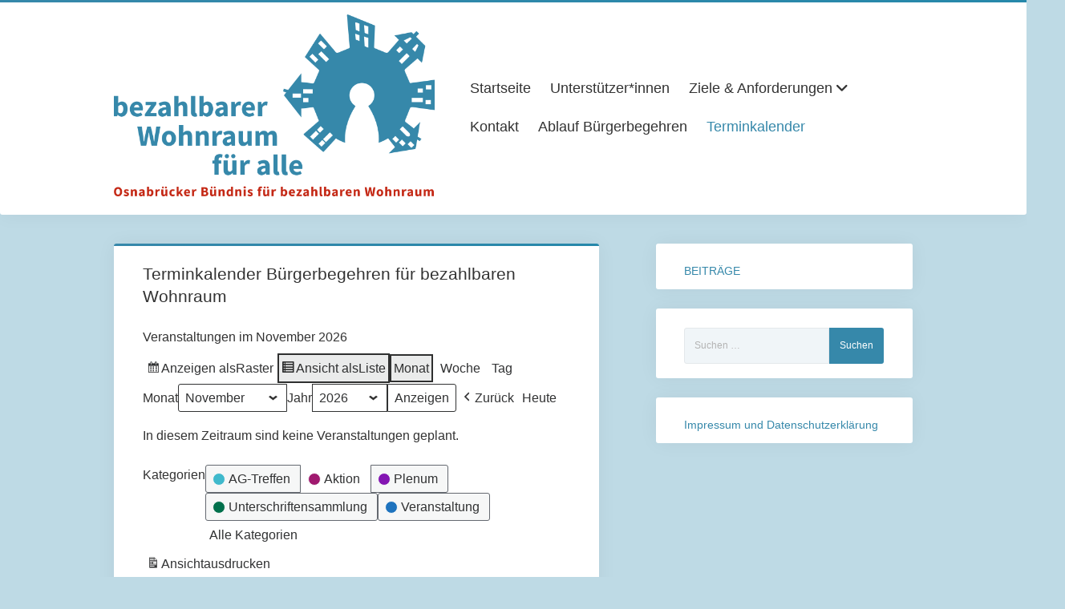

--- FILE ---
content_type: text/html; charset=UTF-8
request_url: https://bezahlbarer-wohnraum-osnabrueck.de/my-calendar/?time=month&month=11&dy=7&format=list&mcat=1,4,3,2
body_size: 10557
content:
<!DOCTYPE html>

<html lang="de">

<head>
	<meta name='robots' content='index, follow, max-image-preview:large, max-snippet:-1, max-video-preview:-1' />
	<style>img:is([sizes="auto" i], [sizes^="auto," i]) { contain-intrinsic-size: 3000px 1500px }</style>
	<meta charset="UTF-8" />
<meta name="viewport" content="width=device-width, initial-scale=1" />
<meta name="template" content="Startup Blog 1.41" />

	<!-- This site is optimized with the Yoast SEO plugin v25.9 - https://yoast.com/wordpress/plugins/seo/ -->
	<title>Terminkalender Bürgerbegehren für bezahlbaren Wohnraum -</title>
	<meta name="description" content="Für eine kommunale Wohnungsgesellschaft in Osnabrück" />
	<link rel="canonical" href="https://bezahlbarer-wohnraum-osnabrueck.de/my-calendar/" />
	<meta property="og:locale" content="de_DE" />
	<meta property="og:type" content="article" />
	<meta property="og:title" content="Ja zur kommunalen Wohnungsgesellschaft in Osnabrück!" />
	<meta property="og:description" content="Für eine kommunale Wohnungsgesellschaft in Osnabrück" />
	<meta property="og:url" content="https://bezahlbarer-wohnraum-osnabrueck.de/my-calendar/" />
	<meta property="article:modified_time" content="2019-03-26T08:19:45+00:00" />
	<meta property="og:image" content="https://bezahlbarer-wohnraum-osnabrueck.de/wp-content/uploads/2019/03/wohnung-Plakat-10vh.png" />
	<meta property="og:image:width" content="356" />
	<meta property="og:image:height" content="501" />
	<meta property="og:image:type" content="image/png" />
	<meta name="twitter:card" content="summary_large_image" />
	<script type="application/ld+json" class="yoast-schema-graph">{"@context":"https://schema.org","@graph":[{"@type":"WebPage","@id":"https://bezahlbarer-wohnraum-osnabrueck.de/my-calendar/","url":"https://bezahlbarer-wohnraum-osnabrueck.de/my-calendar/","name":"Terminkalender Bürgerbegehren für bezahlbaren Wohnraum -","isPartOf":{"@id":"https://bezahlbarer-wohnraum-osnabrueck.de/#website"},"datePublished":"2018-10-15T09:48:18+00:00","dateModified":"2019-03-26T08:19:45+00:00","description":"Für eine kommunale Wohnungsgesellschaft in Osnabrück","breadcrumb":{"@id":"https://bezahlbarer-wohnraum-osnabrueck.de/my-calendar/#breadcrumb"},"inLanguage":"de","potentialAction":[{"@type":"ReadAction","target":["https://bezahlbarer-wohnraum-osnabrueck.de/my-calendar/"]}]},{"@type":"BreadcrumbList","@id":"https://bezahlbarer-wohnraum-osnabrueck.de/my-calendar/#breadcrumb","itemListElement":[{"@type":"ListItem","position":1,"name":"Startseite","item":"https://bezahlbarer-wohnraum-osnabrueck.de/"},{"@type":"ListItem","position":2,"name":"Terminkalender Bürgerbegehren für bezahlbaren Wohnraum"}]},{"@type":"WebSite","@id":"https://bezahlbarer-wohnraum-osnabrueck.de/#website","url":"https://bezahlbarer-wohnraum-osnabrueck.de/","name":"","description":"","potentialAction":[{"@type":"SearchAction","target":{"@type":"EntryPoint","urlTemplate":"https://bezahlbarer-wohnraum-osnabrueck.de/?s={search_term_string}"},"query-input":{"@type":"PropertyValueSpecification","valueRequired":true,"valueName":"search_term_string"}}],"inLanguage":"de"}]}</script>
	<!-- / Yoast SEO plugin. -->


<link rel="alternate" type="application/rss+xml" title=" &raquo; Feed" href="https://bezahlbarer-wohnraum-osnabrueck.de/feed/" />
<link rel="alternate" type="application/rss+xml" title=" &raquo; Kommentar-Feed" href="https://bezahlbarer-wohnraum-osnabrueck.de/comments/feed/" />
<script type="text/javascript">
/* <![CDATA[ */
window._wpemojiSettings = {"baseUrl":"https:\/\/s.w.org\/images\/core\/emoji\/16.0.1\/72x72\/","ext":".png","svgUrl":"https:\/\/s.w.org\/images\/core\/emoji\/16.0.1\/svg\/","svgExt":".svg","source":{"concatemoji":"https:\/\/bezahlbarer-wohnraum-osnabrueck.de\/wp-includes\/js\/wp-emoji-release.min.js?ver=6.8.3"}};
/*! This file is auto-generated */
!function(s,n){var o,i,e;function c(e){try{var t={supportTests:e,timestamp:(new Date).valueOf()};sessionStorage.setItem(o,JSON.stringify(t))}catch(e){}}function p(e,t,n){e.clearRect(0,0,e.canvas.width,e.canvas.height),e.fillText(t,0,0);var t=new Uint32Array(e.getImageData(0,0,e.canvas.width,e.canvas.height).data),a=(e.clearRect(0,0,e.canvas.width,e.canvas.height),e.fillText(n,0,0),new Uint32Array(e.getImageData(0,0,e.canvas.width,e.canvas.height).data));return t.every(function(e,t){return e===a[t]})}function u(e,t){e.clearRect(0,0,e.canvas.width,e.canvas.height),e.fillText(t,0,0);for(var n=e.getImageData(16,16,1,1),a=0;a<n.data.length;a++)if(0!==n.data[a])return!1;return!0}function f(e,t,n,a){switch(t){case"flag":return n(e,"\ud83c\udff3\ufe0f\u200d\u26a7\ufe0f","\ud83c\udff3\ufe0f\u200b\u26a7\ufe0f")?!1:!n(e,"\ud83c\udde8\ud83c\uddf6","\ud83c\udde8\u200b\ud83c\uddf6")&&!n(e,"\ud83c\udff4\udb40\udc67\udb40\udc62\udb40\udc65\udb40\udc6e\udb40\udc67\udb40\udc7f","\ud83c\udff4\u200b\udb40\udc67\u200b\udb40\udc62\u200b\udb40\udc65\u200b\udb40\udc6e\u200b\udb40\udc67\u200b\udb40\udc7f");case"emoji":return!a(e,"\ud83e\udedf")}return!1}function g(e,t,n,a){var r="undefined"!=typeof WorkerGlobalScope&&self instanceof WorkerGlobalScope?new OffscreenCanvas(300,150):s.createElement("canvas"),o=r.getContext("2d",{willReadFrequently:!0}),i=(o.textBaseline="top",o.font="600 32px Arial",{});return e.forEach(function(e){i[e]=t(o,e,n,a)}),i}function t(e){var t=s.createElement("script");t.src=e,t.defer=!0,s.head.appendChild(t)}"undefined"!=typeof Promise&&(o="wpEmojiSettingsSupports",i=["flag","emoji"],n.supports={everything:!0,everythingExceptFlag:!0},e=new Promise(function(e){s.addEventListener("DOMContentLoaded",e,{once:!0})}),new Promise(function(t){var n=function(){try{var e=JSON.parse(sessionStorage.getItem(o));if("object"==typeof e&&"number"==typeof e.timestamp&&(new Date).valueOf()<e.timestamp+604800&&"object"==typeof e.supportTests)return e.supportTests}catch(e){}return null}();if(!n){if("undefined"!=typeof Worker&&"undefined"!=typeof OffscreenCanvas&&"undefined"!=typeof URL&&URL.createObjectURL&&"undefined"!=typeof Blob)try{var e="postMessage("+g.toString()+"("+[JSON.stringify(i),f.toString(),p.toString(),u.toString()].join(",")+"));",a=new Blob([e],{type:"text/javascript"}),r=new Worker(URL.createObjectURL(a),{name:"wpTestEmojiSupports"});return void(r.onmessage=function(e){c(n=e.data),r.terminate(),t(n)})}catch(e){}c(n=g(i,f,p,u))}t(n)}).then(function(e){for(var t in e)n.supports[t]=e[t],n.supports.everything=n.supports.everything&&n.supports[t],"flag"!==t&&(n.supports.everythingExceptFlag=n.supports.everythingExceptFlag&&n.supports[t]);n.supports.everythingExceptFlag=n.supports.everythingExceptFlag&&!n.supports.flag,n.DOMReady=!1,n.readyCallback=function(){n.DOMReady=!0}}).then(function(){return e}).then(function(){var e;n.supports.everything||(n.readyCallback(),(e=n.source||{}).concatemoji?t(e.concatemoji):e.wpemoji&&e.twemoji&&(t(e.twemoji),t(e.wpemoji)))}))}((window,document),window._wpemojiSettings);
/* ]]> */
</script>
<style id='wp-emoji-styles-inline-css' type='text/css'>

	img.wp-smiley, img.emoji {
		display: inline !important;
		border: none !important;
		box-shadow: none !important;
		height: 1em !important;
		width: 1em !important;
		margin: 0 0.07em !important;
		vertical-align: -0.1em !important;
		background: none !important;
		padding: 0 !important;
	}
</style>
<link rel='stylesheet' id='wp-block-library-css' href='https://bezahlbarer-wohnraum-osnabrueck.de/wp-includes/css/dist/block-library/style.min.css?ver=6.8.3' type='text/css' media='all' />
<style id='classic-theme-styles-inline-css' type='text/css'>
/*! This file is auto-generated */
.wp-block-button__link{color:#fff;background-color:#32373c;border-radius:9999px;box-shadow:none;text-decoration:none;padding:calc(.667em + 2px) calc(1.333em + 2px);font-size:1.125em}.wp-block-file__button{background:#32373c;color:#fff;text-decoration:none}
</style>
<style id='global-styles-inline-css' type='text/css'>
:root{--wp--preset--aspect-ratio--square: 1;--wp--preset--aspect-ratio--4-3: 4/3;--wp--preset--aspect-ratio--3-4: 3/4;--wp--preset--aspect-ratio--3-2: 3/2;--wp--preset--aspect-ratio--2-3: 2/3;--wp--preset--aspect-ratio--16-9: 16/9;--wp--preset--aspect-ratio--9-16: 9/16;--wp--preset--color--black: #000000;--wp--preset--color--cyan-bluish-gray: #abb8c3;--wp--preset--color--white: #ffffff;--wp--preset--color--pale-pink: #f78da7;--wp--preset--color--vivid-red: #cf2e2e;--wp--preset--color--luminous-vivid-orange: #ff6900;--wp--preset--color--luminous-vivid-amber: #fcb900;--wp--preset--color--light-green-cyan: #7bdcb5;--wp--preset--color--vivid-green-cyan: #00d084;--wp--preset--color--pale-cyan-blue: #8ed1fc;--wp--preset--color--vivid-cyan-blue: #0693e3;--wp--preset--color--vivid-purple: #9b51e0;--wp--preset--gradient--vivid-cyan-blue-to-vivid-purple: linear-gradient(135deg,rgba(6,147,227,1) 0%,rgb(155,81,224) 100%);--wp--preset--gradient--light-green-cyan-to-vivid-green-cyan: linear-gradient(135deg,rgb(122,220,180) 0%,rgb(0,208,130) 100%);--wp--preset--gradient--luminous-vivid-amber-to-luminous-vivid-orange: linear-gradient(135deg,rgba(252,185,0,1) 0%,rgba(255,105,0,1) 100%);--wp--preset--gradient--luminous-vivid-orange-to-vivid-red: linear-gradient(135deg,rgba(255,105,0,1) 0%,rgb(207,46,46) 100%);--wp--preset--gradient--very-light-gray-to-cyan-bluish-gray: linear-gradient(135deg,rgb(238,238,238) 0%,rgb(169,184,195) 100%);--wp--preset--gradient--cool-to-warm-spectrum: linear-gradient(135deg,rgb(74,234,220) 0%,rgb(151,120,209) 20%,rgb(207,42,186) 40%,rgb(238,44,130) 60%,rgb(251,105,98) 80%,rgb(254,248,76) 100%);--wp--preset--gradient--blush-light-purple: linear-gradient(135deg,rgb(255,206,236) 0%,rgb(152,150,240) 100%);--wp--preset--gradient--blush-bordeaux: linear-gradient(135deg,rgb(254,205,165) 0%,rgb(254,45,45) 50%,rgb(107,0,62) 100%);--wp--preset--gradient--luminous-dusk: linear-gradient(135deg,rgb(255,203,112) 0%,rgb(199,81,192) 50%,rgb(65,88,208) 100%);--wp--preset--gradient--pale-ocean: linear-gradient(135deg,rgb(255,245,203) 0%,rgb(182,227,212) 50%,rgb(51,167,181) 100%);--wp--preset--gradient--electric-grass: linear-gradient(135deg,rgb(202,248,128) 0%,rgb(113,206,126) 100%);--wp--preset--gradient--midnight: linear-gradient(135deg,rgb(2,3,129) 0%,rgb(40,116,252) 100%);--wp--preset--font-size--small: 12px;--wp--preset--font-size--medium: 20px;--wp--preset--font-size--large: 28px;--wp--preset--font-size--x-large: 42px;--wp--preset--font-size--regular: 16px;--wp--preset--font-size--larger: 38px;--wp--preset--spacing--20: 0.44rem;--wp--preset--spacing--30: 0.67rem;--wp--preset--spacing--40: 1rem;--wp--preset--spacing--50: 1.5rem;--wp--preset--spacing--60: 2.25rem;--wp--preset--spacing--70: 3.38rem;--wp--preset--spacing--80: 5.06rem;--wp--preset--shadow--natural: 6px 6px 9px rgba(0, 0, 0, 0.2);--wp--preset--shadow--deep: 12px 12px 50px rgba(0, 0, 0, 0.4);--wp--preset--shadow--sharp: 6px 6px 0px rgba(0, 0, 0, 0.2);--wp--preset--shadow--outlined: 6px 6px 0px -3px rgba(255, 255, 255, 1), 6px 6px rgba(0, 0, 0, 1);--wp--preset--shadow--crisp: 6px 6px 0px rgba(0, 0, 0, 1);}:where(.is-layout-flex){gap: 0.5em;}:where(.is-layout-grid){gap: 0.5em;}body .is-layout-flex{display: flex;}.is-layout-flex{flex-wrap: wrap;align-items: center;}.is-layout-flex > :is(*, div){margin: 0;}body .is-layout-grid{display: grid;}.is-layout-grid > :is(*, div){margin: 0;}:where(.wp-block-columns.is-layout-flex){gap: 2em;}:where(.wp-block-columns.is-layout-grid){gap: 2em;}:where(.wp-block-post-template.is-layout-flex){gap: 1.25em;}:where(.wp-block-post-template.is-layout-grid){gap: 1.25em;}.has-black-color{color: var(--wp--preset--color--black) !important;}.has-cyan-bluish-gray-color{color: var(--wp--preset--color--cyan-bluish-gray) !important;}.has-white-color{color: var(--wp--preset--color--white) !important;}.has-pale-pink-color{color: var(--wp--preset--color--pale-pink) !important;}.has-vivid-red-color{color: var(--wp--preset--color--vivid-red) !important;}.has-luminous-vivid-orange-color{color: var(--wp--preset--color--luminous-vivid-orange) !important;}.has-luminous-vivid-amber-color{color: var(--wp--preset--color--luminous-vivid-amber) !important;}.has-light-green-cyan-color{color: var(--wp--preset--color--light-green-cyan) !important;}.has-vivid-green-cyan-color{color: var(--wp--preset--color--vivid-green-cyan) !important;}.has-pale-cyan-blue-color{color: var(--wp--preset--color--pale-cyan-blue) !important;}.has-vivid-cyan-blue-color{color: var(--wp--preset--color--vivid-cyan-blue) !important;}.has-vivid-purple-color{color: var(--wp--preset--color--vivid-purple) !important;}.has-black-background-color{background-color: var(--wp--preset--color--black) !important;}.has-cyan-bluish-gray-background-color{background-color: var(--wp--preset--color--cyan-bluish-gray) !important;}.has-white-background-color{background-color: var(--wp--preset--color--white) !important;}.has-pale-pink-background-color{background-color: var(--wp--preset--color--pale-pink) !important;}.has-vivid-red-background-color{background-color: var(--wp--preset--color--vivid-red) !important;}.has-luminous-vivid-orange-background-color{background-color: var(--wp--preset--color--luminous-vivid-orange) !important;}.has-luminous-vivid-amber-background-color{background-color: var(--wp--preset--color--luminous-vivid-amber) !important;}.has-light-green-cyan-background-color{background-color: var(--wp--preset--color--light-green-cyan) !important;}.has-vivid-green-cyan-background-color{background-color: var(--wp--preset--color--vivid-green-cyan) !important;}.has-pale-cyan-blue-background-color{background-color: var(--wp--preset--color--pale-cyan-blue) !important;}.has-vivid-cyan-blue-background-color{background-color: var(--wp--preset--color--vivid-cyan-blue) !important;}.has-vivid-purple-background-color{background-color: var(--wp--preset--color--vivid-purple) !important;}.has-black-border-color{border-color: var(--wp--preset--color--black) !important;}.has-cyan-bluish-gray-border-color{border-color: var(--wp--preset--color--cyan-bluish-gray) !important;}.has-white-border-color{border-color: var(--wp--preset--color--white) !important;}.has-pale-pink-border-color{border-color: var(--wp--preset--color--pale-pink) !important;}.has-vivid-red-border-color{border-color: var(--wp--preset--color--vivid-red) !important;}.has-luminous-vivid-orange-border-color{border-color: var(--wp--preset--color--luminous-vivid-orange) !important;}.has-luminous-vivid-amber-border-color{border-color: var(--wp--preset--color--luminous-vivid-amber) !important;}.has-light-green-cyan-border-color{border-color: var(--wp--preset--color--light-green-cyan) !important;}.has-vivid-green-cyan-border-color{border-color: var(--wp--preset--color--vivid-green-cyan) !important;}.has-pale-cyan-blue-border-color{border-color: var(--wp--preset--color--pale-cyan-blue) !important;}.has-vivid-cyan-blue-border-color{border-color: var(--wp--preset--color--vivid-cyan-blue) !important;}.has-vivid-purple-border-color{border-color: var(--wp--preset--color--vivid-purple) !important;}.has-vivid-cyan-blue-to-vivid-purple-gradient-background{background: var(--wp--preset--gradient--vivid-cyan-blue-to-vivid-purple) !important;}.has-light-green-cyan-to-vivid-green-cyan-gradient-background{background: var(--wp--preset--gradient--light-green-cyan-to-vivid-green-cyan) !important;}.has-luminous-vivid-amber-to-luminous-vivid-orange-gradient-background{background: var(--wp--preset--gradient--luminous-vivid-amber-to-luminous-vivid-orange) !important;}.has-luminous-vivid-orange-to-vivid-red-gradient-background{background: var(--wp--preset--gradient--luminous-vivid-orange-to-vivid-red) !important;}.has-very-light-gray-to-cyan-bluish-gray-gradient-background{background: var(--wp--preset--gradient--very-light-gray-to-cyan-bluish-gray) !important;}.has-cool-to-warm-spectrum-gradient-background{background: var(--wp--preset--gradient--cool-to-warm-spectrum) !important;}.has-blush-light-purple-gradient-background{background: var(--wp--preset--gradient--blush-light-purple) !important;}.has-blush-bordeaux-gradient-background{background: var(--wp--preset--gradient--blush-bordeaux) !important;}.has-luminous-dusk-gradient-background{background: var(--wp--preset--gradient--luminous-dusk) !important;}.has-pale-ocean-gradient-background{background: var(--wp--preset--gradient--pale-ocean) !important;}.has-electric-grass-gradient-background{background: var(--wp--preset--gradient--electric-grass) !important;}.has-midnight-gradient-background{background: var(--wp--preset--gradient--midnight) !important;}.has-small-font-size{font-size: var(--wp--preset--font-size--small) !important;}.has-medium-font-size{font-size: var(--wp--preset--font-size--medium) !important;}.has-large-font-size{font-size: var(--wp--preset--font-size--large) !important;}.has-x-large-font-size{font-size: var(--wp--preset--font-size--x-large) !important;}
:where(.wp-block-post-template.is-layout-flex){gap: 1.25em;}:where(.wp-block-post-template.is-layout-grid){gap: 1.25em;}
:where(.wp-block-columns.is-layout-flex){gap: 2em;}:where(.wp-block-columns.is-layout-grid){gap: 2em;}
:root :where(.wp-block-pullquote){font-size: 1.5em;line-height: 1.6;}
</style>
<link rel='stylesheet' id='bst-styles-css' href='https://bezahlbarer-wohnraum-osnabrueck.de/wp-content/plugins/bst-dsgvo-cookie/includes/css/style.css?ver=6.8.3' type='text/css' media='all' />
<link rel='stylesheet' id='bst-alert1-css-css' href='https://bezahlbarer-wohnraum-osnabrueck.de/wp-content/plugins/bst-dsgvo-cookie/includes/css/bst-mesage.css?ver=6.8.3' type='text/css' media='all' />
<link rel='stylesheet' id='bst-alert2-css-css' href='https://bezahlbarer-wohnraum-osnabrueck.de/wp-content/plugins/bst-dsgvo-cookie/includes/css/bst-mesage-flat-theme.css?ver=6.8.3' type='text/css' media='all' />
<link rel='stylesheet' id='wp-faq-public-style-css' href='https://bezahlbarer-wohnraum-osnabrueck.de/wp-content/plugins/sp-faq/assets/css/wp-faq-public.css?ver=3.9.3' type='text/css' media='all' />
<link rel='stylesheet' id='wp-show-posts-css' href='https://bezahlbarer-wohnraum-osnabrueck.de/wp-content/plugins/wp-show-posts/css/wp-show-posts-min.css?ver=1.1.6' type='text/css' media='all' />
<link rel='stylesheet' id='ct-startup-blog-font-awesome-css' href='https://bezahlbarer-wohnraum-osnabrueck.de/wp-content/themes/startup-blog/assets/font-awesome/css/all.min.css?ver=6.8.3' type='text/css' media='all' />
<link rel='stylesheet' id='ct-startup-blog-style-css' href='https://bezahlbarer-wohnraum-osnabrueck.de/wp-content/themes/startup-blog/style.css?ver=6.8.3' type='text/css' media='all' />
<style id='ct-startup-blog-style-inline-css' type='text/css'>
a,a:link,a:visited,.menu-primary-items a:hover,.menu-primary-items a:active,.menu-primary-items a:focus,.menu-primary-items li.current-menu-item > a,.menu-secondary-items li.current-menu-item a,.menu-secondary-items li.current-menu-item a:link,.menu-secondary-items li.current-menu-item a:visited,.menu-secondary-items a:hover,.menu-secondary-items a:active,.menu-secondary-items a:focus,.toggle-navigation-secondary:hover,.toggle-navigation-secondary:active,.toggle-navigation-secondary.open,.widget li a:hover,.widget li a:active,.widget li a:focus,.widget_recent_comments li a,.widget_recent_comments li a:link,.widget_recent_comments li a:visited,.post-comments-link a:hover,.post-comments-link a:active,.post-comments-link a:focus,.post-title a:hover,.post-title a:active,.post-title a:focus {
			  color: #3688aa;
			}@media all and (min-width: 50em) { .menu-primary-items li.menu-item-has-children:hover > a,.menu-primary-items li.menu-item-has-children:hover > a:after,.menu-primary-items a:hover:after,.menu-primary-items a:active:after,.menu-primary-items a:focus:after,.menu-secondary-items li.menu-item-has-children:hover > a,.menu-secondary-items li.menu-item-has-children:hover > a:after,.menu-secondary-items a:hover:after,.menu-secondary-items a:active:after,.menu-secondary-items a:focus:after {
			  color: #3688aa;
			} }input[type="submit"],.comment-pagination a:hover,.comment-pagination a:active,.comment-pagination a:focus,.site-header:before,.social-media-icons a:hover,.social-media-icons a:active,.social-media-icons a:focus,.pagination a:hover,.pagination a:active,.pagination a:focus,.featured-image > a:after,.entry:before,.post-tags a,.widget_calendar #prev a:hover,.widget_calendar #prev a:active,.widget_calendar #prev a:focus,.widget_calendar #next a:hover,.widget_calendar #next a:active,.widget_calendar #next a:focus,.bb-slider .image-container:after,.sticky-status span,.overflow-container .hero-image-header:before {
				background: #3688aa;
			}.woocommerce .single_add_to_cart_button, .woocommerce .checkout-button, .woocommerce .place-order .button {
				background: #3688aa !important;
			}@media all and (min-width: 50em) { .menu-primary-items ul:before,.menu-secondary-items ul:before {
				background: #3688aa;
			} }blockquote,.widget_calendar #today, .woocommerce-message, .woocommerce-info {
				border-color: #3688aa;
			}.toggle-navigation:hover svg g,.toggle-navigation.open svg g {
				fill: #3688aa;
			}.site-title a:hover,.site-title a:active,.site-title a:focus {
				color: #3688aa;
			}a:hover,a:active,a:focus,.widget_recent_comments li a:hover,.widget_recent_comments li a:active,.widget_recent_comments li a:focus {
			  color: rgba(54, 136, 170, 0.6);
			}input[type="submit"]:hover,input[type="submit"]:active,input[type="submit"]:focus,.post-tags a:hover,.post-tags a:active,.post-tags a:focus {
			  background: rgba(54, 136, 170, 0.6);
			}.site-header:before,.featured-image > a:after,.entry:before,.bb-slider .image-container:after,.overflow-container .hero-image-header:before {
					background-image: -webkit-linear-gradient(left, #3688aa, #2688aa);
					background-image: linear-gradient(to right, #3688aa, #2688aa);
				}@media all and (min-width: 50em) { .menu-primary-items ul:before,.menu-secondary-items ul:before {
					background-image: -webkit-linear-gradient(left, #3688aa, #2688aa);
					background-image: linear-gradient(to right, #3688aa, #2688aa);
				} }body {background: #bedae5;}
</style>
<link rel='stylesheet' id='dashicons-css' href='https://bezahlbarer-wohnraum-osnabrueck.de/wp-includes/css/dashicons.min.css?ver=6.8.3' type='text/css' media='all' />
<link rel='stylesheet' id='my-calendar-lists-css' href='https://bezahlbarer-wohnraum-osnabrueck.de/wp-content/plugins/my-calendar/css/list-presets.css?ver=3.6.14' type='text/css' media='all' />
<link rel='stylesheet' id='my-calendar-reset-css' href='https://bezahlbarer-wohnraum-osnabrueck.de/wp-content/plugins/my-calendar/css/reset.css?ver=3.6.14' type='text/css' media='all' />
<style id='my-calendar-reset-inline-css' type='text/css'>

/* Styles by My Calendar - Joe Dolson https://www.joedolson.com/ */

.my-calendar-modal .event-title svg { background-color: #00704c; padding: 3px; }
.mc-main .mc_unterschriftensammlung .event-title, .mc-main .mc_unterschriftensammlung .event-title a { background: #00704c !important; color: #ffffff !important; }
.mc-main .mc_unterschriftensammlung .event-title button { background: #00704c !important; color: #ffffff !important; }
.mc-main .mc_unterschriftensammlung .event-title a:hover, .mc-main .mc_unterschriftensammlung .event-title a:focus { background: #003d19 !important;}
.mc-main .mc_unterschriftensammlung .event-title button:hover, .mc-main .mc_unterschriftensammlung .event-title button:focus { background: #003d19 !important;}
.my-calendar-modal .event-title svg { background-color: #1e73be; padding: 3px; }
.mc-main .mc_veranstaltung .event-title, .mc-main .mc_veranstaltung .event-title a { background: #1e73be !important; color: #ffffff !important; }
.mc-main .mc_veranstaltung .event-title button { background: #1e73be !important; color: #ffffff !important; }
.mc-main .mc_veranstaltung .event-title a:hover, .mc-main .mc_veranstaltung .event-title a:focus { background: #00408b !important;}
.mc-main .mc_veranstaltung .event-title button:hover, .mc-main .mc_veranstaltung .event-title button:focus { background: #00408b !important;}
.my-calendar-modal .event-title svg { background-color: #3fb9cc; padding: 3px; }
.mc-main .mc_ag-treffen .event-title, .mc-main .mc_ag-treffen .event-title a { background: #3fb9cc !important; color: #000000 !important; }
.mc-main .mc_ag-treffen .event-title button { background: #3fb9cc !important; color: #000000 !important; }
.mc-main .mc_ag-treffen .event-title a:hover, .mc-main .mc_ag-treffen .event-title a:focus { background: #72ecff !important;}
.mc-main .mc_ag-treffen .event-title button:hover, .mc-main .mc_ag-treffen .event-title button:focus { background: #72ecff !important;}
.my-calendar-modal .event-title svg { background-color: #8315b2; padding: 3px; }
.mc-main .mc_plenum .event-title, .mc-main .mc_plenum .event-title a { background: #8315b2 !important; color: #ffffff !important; }
.mc-main .mc_plenum .event-title button { background: #8315b2 !important; color: #ffffff !important; }
.mc-main .mc_plenum .event-title a:hover, .mc-main .mc_plenum .event-title a:focus { background: #50007f !important;}
.mc-main .mc_plenum .event-title button:hover, .mc-main .mc_plenum .event-title button:focus { background: #50007f !important;}
.my-calendar-modal .event-title svg { background-color: #a0196f; padding: 3px; }
.mc-main .mc_aktion .event-title, .mc-main .mc_aktion .event-title a { background: #a0196f !important; color: #ffffff !important; }
.mc-main .mc_aktion .event-title button { background: #a0196f !important; color: #ffffff !important; }
.mc-main .mc_aktion .event-title a:hover, .mc-main .mc_aktion .event-title a:focus { background: #6d003c !important;}
.mc-main .mc_aktion .event-title button:hover, .mc-main .mc_aktion .event-title button:focus { background: #6d003c !important;}
.mc-main, .mc-event, .my-calendar-modal, .my-calendar-modal-overlay, .mc-event-list {--close-button: #b32d2e; --search-highlight-bg: #f5e6ab; --navbar-background: transparent; --nav-button-bg: #fff; --nav-button-color: #313233; --nav-button-border: #313233; --nav-input-border: #313233; --nav-input-background: #fff; --nav-input-color: #313233; --grid-cell-border: #0000001f; --grid-header-border: #313233; --grid-header-color: #313233; --grid-weekend-color: #313233; --grid-header-bg: transparent; --grid-weekend-bg: transparent; --grid-cell-background: transparent; --current-day-border: #313233; --current-day-color: #313233; --current-day-bg: transparent; --date-has-events-bg: #313233; --date-has-events-color: #f6f7f7; --primary-dark: #313233; --primary-light: #f6f7f7; --secondary-light: #fff; --secondary-dark: #000; --highlight-dark: #646970; --highlight-light: #f0f0f1; --calendar-heading: clamp( 1.125rem, 24px, 2.5rem ); --event-title: clamp( 1.25rem, 24px, 2.5rem ); --grid-date: 16px; --grid-date-heading: clamp( .75rem, 16px, 1.5rem ); --modal-title: 1.5rem; --navigation-controls: clamp( .75rem, 16px, 1.5rem ); --card-heading: 1.125rem; --list-date: 1.25rem; --author-card: clamp( .75rem, 14px, 1.5rem); --single-event-title: clamp( 1.25rem, 24px, 2.5rem ); --mini-time-text: clamp( .75rem, 14px 1.25rem ); --list-event-date: 1.25rem; --list-event-title: 1.2rem; --grid-max-width: 1260px; --list-preset-border-color: #000000; --list-preset-stripe-background: rgba( 0,0,0,.04 ); --list-preset-date-badge-background: #000; --list-preset-date-badge-color: #fff; --list-preset-background: transparent; --category-mc_unterschriftensammlung: #00704c; --category-mc_veranstaltung: #1e73be; --category-mc_ag-treffen: #3fb9cc; --category-mc_plenum: #8315b2; --category-mc_aktion: #a0196f; }
</style>
<script type="text/javascript" src="https://bezahlbarer-wohnraum-osnabrueck.de/wp-includes/js/jquery/jquery.min.js?ver=3.7.1" id="jquery-core-js"></script>
<script type="text/javascript" src="https://bezahlbarer-wohnraum-osnabrueck.de/wp-includes/js/jquery/jquery-migrate.min.js?ver=3.4.1" id="jquery-migrate-js"></script>
<link rel="https://api.w.org/" href="https://bezahlbarer-wohnraum-osnabrueck.de/wp-json/" /><link rel="alternate" title="JSON" type="application/json" href="https://bezahlbarer-wohnraum-osnabrueck.de/wp-json/wp/v2/pages/763" /><link rel="EditURI" type="application/rsd+xml" title="RSD" href="https://bezahlbarer-wohnraum-osnabrueck.de/xmlrpc.php?rsd" />
<meta name="generator" content="WordPress 6.8.3" />
<link rel='shortlink' href='https://bezahlbarer-wohnraum-osnabrueck.de/?p=763' />
<link rel="alternate" title="oEmbed (JSON)" type="application/json+oembed" href="https://bezahlbarer-wohnraum-osnabrueck.de/wp-json/oembed/1.0/embed?url=https%3A%2F%2Fbezahlbarer-wohnraum-osnabrueck.de%2Fmy-calendar%2F" />
<link rel="alternate" title="oEmbed (XML)" type="text/xml+oembed" href="https://bezahlbarer-wohnraum-osnabrueck.de/wp-json/oembed/1.0/embed?url=https%3A%2F%2Fbezahlbarer-wohnraum-osnabrueck.de%2Fmy-calendar%2F&#038;format=xml" />
<link rel="icon" href="https://bezahlbarer-wohnraum-osnabrueck.de/wp-content/uploads/2018/08/cropped-OBfbW-logo-bildmarke-pastellblau-rgb-72dpi-32x32.png" sizes="32x32" />
<link rel="icon" href="https://bezahlbarer-wohnraum-osnabrueck.de/wp-content/uploads/2018/08/cropped-OBfbW-logo-bildmarke-pastellblau-rgb-72dpi-192x192.png" sizes="192x192" />
<link rel="apple-touch-icon" href="https://bezahlbarer-wohnraum-osnabrueck.de/wp-content/uploads/2018/08/cropped-OBfbW-logo-bildmarke-pastellblau-rgb-72dpi-180x180.png" />
<meta name="msapplication-TileImage" content="https://bezahlbarer-wohnraum-osnabrueck.de/wp-content/uploads/2018/08/cropped-OBfbW-logo-bildmarke-pastellblau-rgb-72dpi-270x270.png" />
		<style type="text/css" id="wp-custom-css">
			.menu-item a {font-size:18px!important;}

		</style>
		</head>

<body id="startup-blog" class="wp-singular page-template-default page page-id-763 wp-custom-logo wp-theme-startup-blog my-calendar ">
<a class="skip-content" href="#main">Drücke „Enter”, um zum Inhalt zu springen.</a>
<div id="overflow-container" class="overflow-container">
			<header class="site-header" id="site-header" role="banner">
				<div class="secondary-header">
					</div>
				<div class="primary-header">
			<div class="max-width">
				<div id="title-container" class="title-container">
					<div id='site-title' class='site-title'><a href="https://bezahlbarer-wohnraum-osnabrueck.de/" class="custom-logo-link" rel="home"><img width="656" height="373" src="https://bezahlbarer-wohnraum-osnabrueck.de/wp-content/uploads/2018/09/cropped-OBfbW-logo-teiltransparent-rgb-726px.png" class="custom-logo" alt="" decoding="async" fetchpriority="high" srcset="https://bezahlbarer-wohnraum-osnabrueck.de/wp-content/uploads/2018/09/cropped-OBfbW-logo-teiltransparent-rgb-726px.png 656w, https://bezahlbarer-wohnraum-osnabrueck.de/wp-content/uploads/2018/09/cropped-OBfbW-logo-teiltransparent-rgb-726px-300x171.png 300w, https://bezahlbarer-wohnraum-osnabrueck.de/wp-content/uploads/2018/09/cropped-OBfbW-logo-teiltransparent-rgb-726px-640x364.png 640w" sizes="(max-width: 656px) 100vw, 656px" /></a></div>									</div>
				<button id="toggle-navigation" class="toggle-navigation" name="toggle-navigation" aria-expanded="false">
					<span class="screen-reader-text">Menü öffnen</span>
					<svg xmlns="http://www.w3.org/2000/svg" width="30" height="21" viewBox="0 0 30 21" version="1.1"><g stroke="none" stroke-width="1" fill="none" fill-rule="evenodd"><g transform="translate(-265.000000, -78.000000)" fill="#333333"><g transform="translate(265.000000, 78.000000)"><rect x="0" y="0" width="30" height="3" rx="1.5"/><rect x="0" y="9" width="30" height="3" rx="1.5"/><rect x="0" y="18" width="30" height="3" rx="1.5"/></g></g></g></svg>				</button>
				<div id="menu-primary-container" class="menu-primary-container">
					<div id="menu-primary" class="menu-container menu-primary" role="navigation">
    <nav class="menu"><ul id="menu-primary-items" class="menu-primary-items hierarchical"><li id="menu-item-16" class="menu-item menu-item-type-post_type menu-item-object-page menu-item-home menu-item-16"><a href="https://bezahlbarer-wohnraum-osnabrueck.de/">Startseite</a></li>
<li id="menu-item-409" class="menu-item menu-item-type-post_type menu-item-object-page menu-item-409"><a href="https://bezahlbarer-wohnraum-osnabrueck.de/unterstuetzerinnen/">Unterstützer*innen</a></li>
<li id="menu-item-1011" class="menu-item menu-item-type-post_type menu-item-object-page menu-item-has-children menu-item-1011"><a href="https://bezahlbarer-wohnraum-osnabrueck.de/kommunale-wohnungsgesellschaft-ziele-anforderungen/">Ziele &#038; Anforderungen</a>
<ul class="sub-menu">
	<li id="menu-item-1188" class="menu-item menu-item-type-post_type menu-item-object-page menu-item-1188"><a href="https://bezahlbarer-wohnraum-osnabrueck.de/rahmenbedingungen-und-aufgaben-einer-kommunalen-wohnungsgesellschaft-in-osnabrueck/">Rahmenbedingungen und Aufgaben </br> einer kommunalen Wohnungsgesellschaft in Osnabrück</a></li>
</ul>
</li>
<li id="menu-item-255" class="menu-item menu-item-type-post_type menu-item-object-page menu-item-255"><a href="https://bezahlbarer-wohnraum-osnabrueck.de/kontakt/">Kontakt</a></li>
<li id="menu-item-430" class="menu-item menu-item-type-post_type menu-item-object-page menu-item-430"><a href="https://bezahlbarer-wohnraum-osnabrueck.de/ablauf-buergerbegehren/">Ablauf Bürgerbegehren</a></li>
<li id="menu-item-780" class="menu-item menu-item-type-post_type menu-item-object-page current-menu-item page_item page-item-763 current_page_item menu-item-780"><a href="https://bezahlbarer-wohnraum-osnabrueck.de/my-calendar/" aria-current="page">Terminkalender</a></li>
</ul></nav></div>
									</div>
			</div>
		</div>
			</header>
				<div class="main-content-container">
		<div class="max-width">
						<section id="main" class="main" role="main">
				
    <div id="loop-container" class="loop-container">
        <div class="post-763 page type-page status-publish hentry entry">
		<article>
				<div class='post-header'>
			<h1 class='post-title'>Terminkalender Bürgerbegehren für bezahlbaren Wohnraum</h1>
		</div>
		<div class="post-content">
			
<div id='my-calendar' class='mc-main mcjs listjs gridjs minijs ajaxjs list month my-calendar has-modal' ><h2 id="mc_head_my-calendar" class="heading my-calendar-month"><span>Veranstaltungen im November 2026</span></h2>

<nav class="my-calendar-navigation" aria-label="Kalender (oben)">
<div class="my-calendar-header"><div class='mc-format'>
		<ul><li><a id='mc_grid-my-calendar' href='https://bezahlbarer-wohnraum-osnabrueck.de/my-calendar/?time=month&#038;month=11&#038;dy=7&#038;format=calendar&#038;mcat=1,4,3,2' class='mc-grid-option' rel='nofollow'><span class='mc-icon' aria-hidden='true'></span><span class="maybe-hide">Anzeigen als</span> Raster</a></li><li><a id='mc_list-my-calendar' href='https://bezahlbarer-wohnraum-osnabrueck.de/my-calendar/?time=month&#038;month=11&#038;dy=7&#038;format=list&#038;mcat=1,4,3,2' aria-pressed="true"  class='mc-list-option mc-active' rel='nofollow'><span class='mc-icon' aria-hidden='true'></span><span class="maybe-hide">Ansicht als </span>Liste</a></li></ul>
		</div><div class='mc-time'><ul><li><a rel='nofollow' id='mc_month-my-calendar'  href='https://bezahlbarer-wohnraum-osnabrueck.de/my-calendar/?time=month&#038;month=11&#038;dy=7&#038;format=list&#038;mcat=1,4,3,2&#038;cid=my-calendar' class='month mc-active' aria-pressed='true'>Monat</a></li><li><a rel='nofollow' id='mc_week-my-calendar'  href='https://bezahlbarer-wohnraum-osnabrueck.de/my-calendar/?time=week&#038;format=list&#038;mcat=1,4,3,2&#038;dy=26&#038;month=10&#038;yr=2026&#038;cid=my-calendar' class='week'>Woche</a></li><li><a rel='nofollow' id='mc_day-my-calendar'  href='https://bezahlbarer-wohnraum-osnabrueck.de/my-calendar/?time=day&#038;month=11&#038;format=list&#038;mcat=1,4,3,2&#038;dy=26&#038;cid=my-calendar' class='day'>Tag</a><li></ul></div><div class="my-calendar-date-switcher"><form class="mc-date-switcher" action="https://bezahlbarer-wohnraum-osnabrueck.de/my-calendar/?time=month&#038;month=11&#038;dy=7&#038;format=list&#038;mcat=1,4,3,2" method="get"><div><input type="hidden" name="cid" value="my-calendar" /><input type="hidden" name="time" value="month" /><input type="hidden" name="format" value="list" /><input type="hidden" name="mcat" value="1,4,3,2" /> <label class="maybe-hide" for="my-calendar-month">Monat</label> <select id="my-calendar-month" name="month">
<option value='1'>Januar</option>
<option value='2'>Februar</option>
<option value='3'>März</option>
<option value='4'>April</option>
<option value='5'>Mai</option>
<option value='6'>Juni</option>
<option value='7'>Juli</option>
<option value='8'>August</option>
<option value='9'>September</option>
<option value='10'>Oktober</option>
<option value='11' selected='selected'>November</option>
<option value='12'>Dezember</option>
</select>
 <label class="maybe-hide" for="my-calendar-year">Jahr</label> <select id="my-calendar-year" name="yr">
<option value="2018">2018</option>
<option value="2019">2019</option>
<option value="2020">2020</option>
<option value="2021">2021</option>
<option value="2022">2022</option>
<option value="2023">2023</option>
<option value="2024">2024</option>
<option value="2025">2025</option>
<option value="2026" selected='selected'>2026</option>
</select> <input type="submit" class="button" data-href="https://bezahlbarer-wohnraum-osnabrueck.de/my-calendar/?time=month&amp;month=11&amp;dy=7&amp;format=list&amp;mcat=1,4,3,2" value="Anzeigen" /></div></form></div>
		<div class="my-calendar-nav">
			<ul>
				<li class="my-calendar-prev"><a id="mc_previous_my-calendar" href="https://bezahlbarer-wohnraum-osnabrueck.de/my-calendar/?time=month&#038;month=10&#038;dy&#038;format=list&#038;mcat=1,4,3,2&#038;yr=2026&#038;cid=my-calendar" rel="nofollow"><span class="mc-icon" aria-hidden="true"></span><span class="maybe-hide">Zurück </span></a></li><li class="my-calendar-today"><a id="mc_today_my-calendar" href="https://bezahlbarer-wohnraum-osnabrueck.de/my-calendar/?time=month&#038;format=list&#038;mcat=1,4,3,2&#038;cid=my-calendar" rel="nofollow" class="today"><span class="mc-icon" aria-hidden="true"></span>Heute</a></li>
			</ul>
		</div></div>
</nav>
<div class="mc-content"><ul id='list-my-calendar' class='mc-list'><li class='mc-events no-events'>In diesem Zeitraum sind keine Veranstaltungen geplant.</li>
</ul></div><!-- .mc-content -->
<nav class="my-calendar-navigation" aria-label="Kalender (unten)">
<div class="mc_bottomnav my-calendar-footer"><div class="category-key has-icons"><h3 class="maybe-hide">Kategorien</h3>
<ul>
<li class="cat_ag-treffen current"><a id="mc_cat_3-my-calendar" href="https://bezahlbarer-wohnraum-osnabrueck.de/my-calendar/?time=month&#038;month=11&#038;dy=7&#038;format=list&#038;mcat=1,4,2" aria-current="true" rel="nofollow"><span class="category-color-sample no-icon" style="background:#3fb9cc;"> &nbsp; </span><span class="mc-category-title">AG-Treffen</span></a></li><li class="cat_aktion"><a id="mc_cat_6-my-calendar" href="https://bezahlbarer-wohnraum-osnabrueck.de/my-calendar/?time=month&#038;month=11&#038;dy=7&#038;format=list&#038;mcat=1,4,3,2,6"  rel="nofollow"><span class="category-color-sample no-icon" style="background:#a0196f;"> &nbsp; </span><span class="mc-category-title">Aktion</span></a></li><li class="cat_plenum current"><a id="mc_cat_4-my-calendar" href="https://bezahlbarer-wohnraum-osnabrueck.de/my-calendar/?time=month&#038;month=11&#038;dy=7&#038;format=list&#038;mcat=1,3,2" aria-current="true" rel="nofollow"><span class="category-color-sample no-icon" style="background:#8315b2;"> &nbsp; </span><span class="mc-category-title">Plenum</span></a></li><li class="cat_unterschriftensammlung current"><a id="mc_cat_1-my-calendar" href="https://bezahlbarer-wohnraum-osnabrueck.de/my-calendar/?time=month&#038;month=11&#038;dy=7&#038;format=list&#038;mcat=4,3,2" aria-current="true" rel="nofollow"><span class="category-color-sample no-icon" style="background:#00704c;"> &nbsp; </span><span class="mc-category-title">Unterschriftensammlung</span></a></li><li class="cat_veranstaltung current"><a id="mc_cat_2-my-calendar" href="https://bezahlbarer-wohnraum-osnabrueck.de/my-calendar/?time=month&#038;month=11&#038;dy=7&#038;format=list&#038;mcat=1,4,3" aria-current="true" rel="nofollow"><span class="category-color-sample no-icon" style="background:#1e73be;"> &nbsp; </span><span class="mc-category-title">Veranstaltung</span></a></li><li class='all-categories'><a id='mc_cat_all-my-calendar' href='https://bezahlbarer-wohnraum-osnabrueck.de/my-calendar/?time=month&#038;month=11&#038;dy=7&#038;format=list' rel='nofollow'><span>Alle Kategorien</span></a></li></ul></div><div class='mc-print'><a id='mc_print-my-calendar' href='https://bezahlbarer-wohnraum-osnabrueck.de?time=month&#038;month=11&#038;dy=1&#038;format=list&#038;mcat=1&#038;yr=2026&#038;href=https%3A%2F%2Fbezahlbarer-wohnraum-osnabrueck.de%2Fmy-calendar%2F%3Ftime%3Dmonth%26month%3D11%26dy%3D7%26format%3Dlist%26mcat%3D1%2C4%2C3%2C2&#038;cid=mc-print-view' rel='nofollow'><span class='mc-icon' aria-hidden='true'></span>Ansicht<span class="maybe-hide"> ausdrucken</span></a></div></div>
</nav>

</div><!-- Close Main My Calendar Wrapper -->
								</div>
		<div class="post-meta">
					</div>
	</article>
</div>
    </div>
</section> <!-- .main -->
    <aside class="sidebar sidebar-primary" id="sidebar-primary" role="complementary">
        <section id="custom_html-3" class="widget_text widget widget_custom_html"><div class="textwidget custom-html-widget"><h5>
	<a href="https://bezahlbarer-wohnraum-osnabrueck.de/Beitraege/">BEITRÄGE</a>
</h5>
</div></section><section id="search-2" class="widget widget_search"><form role="search" method="get" class="search-form" action="https://bezahlbarer-wohnraum-osnabrueck.de/">
				<label>
					<span class="screen-reader-text">Suche nach:</span>
					<input type="search" class="search-field" placeholder="Suchen …" value="" name="s" />
				</label>
				<input type="submit" class="search-submit" value="Suchen" />
			</form></section><section id="custom_html-5" class="widget_text widget widget_custom_html"><div class="textwidget custom-html-widget"><h5>
	<a href="https://bezahlbarer-wohnraum-osnabrueck.de/impressum/">Impressum und Datenschutzerklärung</a></h5></div></section>    </aside>
</div> <!-- .max-width -->
</div> <!-- .main-content-container -->
<footer id="site-footer" class="site-footer" role="contentinfo">
    <div class="max-width">
                        <div class="site-credit">
            <a href="https://bezahlbarer-wohnraum-osnabrueck.de"></a>        </div>
        <div class="design-credit">
            <span>
                <a href="https://www.competethemes.com/startup-blog/" rel="nofollow">Startup Blog</a> von Compete Themes.            </span>
        </div>
    </div>
    </footer>
</div><!-- .overflow-container -->


<script type="speculationrules">
{"prefetch":[{"source":"document","where":{"and":[{"href_matches":"\/*"},{"not":{"href_matches":["\/wp-*.php","\/wp-admin\/*","\/wp-content\/uploads\/*","\/wp-content\/*","\/wp-content\/plugins\/*","\/wp-content\/themes\/startup-blog\/*","\/*\\?(.+)"]}},{"not":{"selector_matches":"a[rel~=\"nofollow\"]"}},{"not":{"selector_matches":".no-prefetch, .no-prefetch a"}}]},"eagerness":"conservative"}]}
</script>
<script type="text/javascript" src="https://bezahlbarer-wohnraum-osnabrueck.de/wp-content/plugins/bst-dsgvo-cookie/includes/js/scripts.js?ver=1.0" id="bst-scripts-js"></script>
<script type="text/javascript" src="https://bezahlbarer-wohnraum-osnabrueck.de/wp-content/plugins/bst-dsgvo-cookie/includes/js/bst-message.js?ver=1.0" id="bst-alert-script-js"></script>
<script type="text/javascript" id="ct-startup-blog-js-js-extra">
/* <![CDATA[ */
var objectL10n = {"openMenu":"Men\u00fc \u00f6ffnen","closeMenu":"Men\u00fc schlie\u00dfen ","openChildMenu":"Dropdown-Men\u00fc \u00f6ffnen","closeChildMenu":"Dropdown-Men\u00fc schlie\u00dfen","autoRotateSlider":"","sliderTime":""};
/* ]]> */
</script>
<script type="text/javascript" src="https://bezahlbarer-wohnraum-osnabrueck.de/wp-content/themes/startup-blog/js/build/production.min.js?ver=6.8.3" id="ct-startup-blog-js-js"></script>
<script type="text/javascript" src="https://bezahlbarer-wohnraum-osnabrueck.de/wp-includes/js/dist/dom-ready.min.js?ver=f77871ff7694fffea381" id="wp-dom-ready-js"></script>
<script type="text/javascript" src="https://bezahlbarer-wohnraum-osnabrueck.de/wp-includes/js/dist/hooks.min.js?ver=4d63a3d491d11ffd8ac6" id="wp-hooks-js"></script>
<script type="text/javascript" src="https://bezahlbarer-wohnraum-osnabrueck.de/wp-includes/js/dist/i18n.min.js?ver=5e580eb46a90c2b997e6" id="wp-i18n-js"></script>
<script type="text/javascript" id="wp-i18n-js-after">
/* <![CDATA[ */
wp.i18n.setLocaleData( { 'text direction\u0004ltr': [ 'ltr' ] } );
/* ]]> */
</script>
<script type="text/javascript" id="wp-a11y-js-translations">
/* <![CDATA[ */
( function( domain, translations ) {
	var localeData = translations.locale_data[ domain ] || translations.locale_data.messages;
	localeData[""].domain = domain;
	wp.i18n.setLocaleData( localeData, domain );
} )( "default", {"translation-revision-date":"2026-01-03 05:13:14+0000","generator":"GlotPress\/4.0.3","domain":"messages","locale_data":{"messages":{"":{"domain":"messages","plural-forms":"nplurals=2; plural=n != 1;","lang":"de"},"Notifications":["Benachrichtigungen"]}},"comment":{"reference":"wp-includes\/js\/dist\/a11y.js"}} );
/* ]]> */
</script>
<script type="text/javascript" src="https://bezahlbarer-wohnraum-osnabrueck.de/wp-includes/js/dist/a11y.min.js?ver=3156534cc54473497e14" id="wp-a11y-js"></script>
<script type="text/javascript" id="mc.mcjs-js-extra">
/* <![CDATA[ */
var my_calendar = {"grid":"modal","list":"modal","mini":"modal","ajax":"true","links":"true","newWindow":"Neuer Tab","subscribe":"Subscribe","export":"Export","action":"mcjs_action","security":"11a2373d15","ajaxurl":"https:\/\/bezahlbarer-wohnraum-osnabrueck.de\/wp-admin\/admin-ajax.php"};
/* ]]> */
</script>
<script type="text/javascript" src="https://bezahlbarer-wohnraum-osnabrueck.de/wp-content/plugins/my-calendar/js/mcjs.min.js?ver=3.6.14" id="mc.mcjs-js"></script>
<script type="text/javascript" id="mc-modal-js-extra">
/* <![CDATA[ */
var mcm = {"context":""};
/* ]]> */
</script>
<script type="text/javascript" src="https://bezahlbarer-wohnraum-osnabrueck.de/wp-content/plugins/my-calendar/js/modal/accessible-modal-window-aria.min.js?ver=3.6.14" id="mc-modal-js"></script>

</body>
</html>